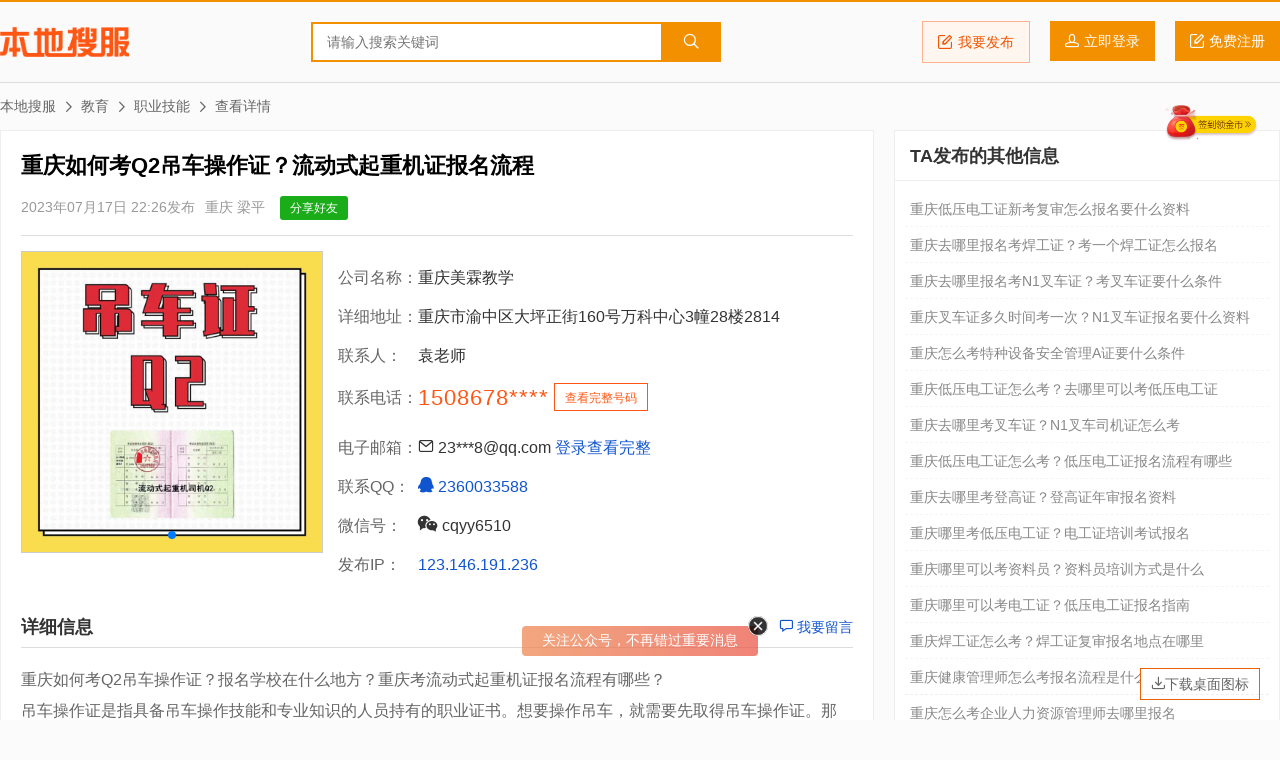

--- FILE ---
content_type: text/html; charset=UTF-8
request_url: https://www.bendiso.net/t/55188.html
body_size: 9640
content:
<!doctype html>
<html>

<head>
  <meta charset="utf-8">
  <title>重庆如何考Q2吊车操作证？流动式起重机证报名流程_重庆_梁平_本地搜服</title>
  <meta id="viewport" name="viewport" content="width=device-width, initial-scale=1.0, maximum-scale=1.0, user-scalable=no" />
  <meta name="format-detection" content="telephone=no" />
  <meta name="applicable-device" content="pc,mobile">
  <meta name="keywords" content="" />
  <meta name="description" content="重庆如何考Q2吊车操作证？报名学校在什么地方？重庆考流动式起重机证报名流程有哪些？吊车操作证是指具备吊车操作技能和专业知识的人员持有的职业证书。想要操作吊车，就需要先取得吊车操作证。那么" />
  <link href="https://www.bendiso.net/css/style.css" rel="stylesheet" type="text/css">
  <script src="https://www.bendiso.net/js/common.js"></script>
  <script async src="https://pagead2.googlesyndication.com/pagead/js/adsbygoogle.js?client=ca-pub-7257623108189727" crossorigin="anonymous"></script>
</head>

<body>
  <div id="header">
  <div class="pw">
    <div class="logo"><a href="https://www.bendiso.net/">本地搜服</a></div>
    <div class="search">
      <form action="https://www.bendiso.net/search" method="get">
        <input type="text" class="w" name="word" placeholder="请输入搜索关键词" x-webkit-speech="" x-webkit-grammar="builtin:translate">
        <button type="submit" class="s"><i class="icon-search"></i></button>
      </form>
    </div>
    
    <div class="user">
      <a href="https://www.bendiso.net/post" class="post"><i class="icon-Shape2"></i>我要发布</a>
      <a href="https://passport.bendiso.com/login" class="login"><i class="icon-head"></i><span>立即登录</span></a><a href="https://passport.bendiso.com/signup" class="signup"><i class="icon-Shape2"></i><span>免费注册</span></a></div>
  </div>
</div>  <div id="mainer">
    <div class="pw">
      <ul class="nav-place">
        <li><a href="https://www.bendiso.net/">本地搜服</a></li>
        <li><i class="icon-arrow-r"></i><a href="https://www.bendiso.net/list/20-1.html">教育</a></li><li><i class="icon-arrow-r"></i><a href="https://www.bendiso.net/list/20-173-1.html">职业技能</a></li><li><i class="icon-arrow-r"></i>查看详情</li>
      </ul>
    </div>
    <div class="pw container">
      <div class="main-box main">
        <div class="life-detail">
          <div class="title">
            <h1>重庆如何考Q2吊车操作证？流动式起重机证报名流程</h1>
          </div>
          <div class="info">
            <span>2023年07月17日 22:26发布</span>
            <span>重庆 梁平</span>
            <a class="mobile share_mb">分享好友<span style="display:none"><img data-src="https://www.bdsimg.com/qrcode/?chl=https%3A%2F%2Fwww.bendiso.net%2Ft%2F55188.html" class="lazy" src="/images/loading.gif"></span></a>
          </div>
          <div class="meta">
                          <div class="pictures">
                <div class="swiper-container">
                  <div class="swiper-wrapper">
                                          <div class="swiper-slide">
                        <a class="picture" href="https://cdn.bdsimg.com/life/image/202307/f48a180840f956f459a265850033384a.jpg"><img src="https://cdn.bdsimg.com/life/image/202307/f48a180840f956f459a265850033384a.jpg"></a>
                      </div>
                                      </div>
                  <div class="swiper-pagination"></div>
                </div>
              </div>
                        <div class="publisher">
                        <dl>
          <dt>公司名称：</dt>
          <dd>重庆美霖教学</dd>
        </dl>
                        <dl>
          <dt>详细地址：</dt>
          <dd>重庆市渝中区大坪正街160号万科中心3幢28楼2814</dd>
        </dl>
              <dl>
                <dt>联系人：</dt>
                <dd>袁老师</dd>
              </dl>
              <dl class="phone">
                <dt>联系电话：</dt>
                <dd class="view-contact"><a href="javascript:void(0);" title="点击查看完整号码" class="no">1508678****</a><a href="javascript:void(0);" data-contact="6510"><span>查看完整号码</span></a></dd>
              </dl>
                        <dl>
          <dt>电子邮箱：</dt>
          <dd><span><i class="icon-mail"></i> 23***8@qq.com <a href="https://passport.bendiso.com/login">登录查看完整</a></span></dd>
        </dl>
                        <dl>
          <dt>联系QQ：</dt>
          <dd><a href="http://wpa.qq.com/msgrd?V=1&Uin=2360033588&Site=www.bendiso.net&Menu=yes" target="_blank" title="点击这里给我发消息"><i class="icon-qq"></i> 2360033588</a></dd>
        </dl>
                        <dl>
          <dt>微信号：</dt>
          <dd><span><i class="icon-wechat"></i> cqyy6510</span></dd>
        </dl>
                        <dl>
          <dt>发布IP：</dt>
          <dd><a href="http://tool.bendiso.com/ip/?ip=123.146.191.236" target="_blank">123.146.191.236</a></dd>
        </dl>
            </div>
          </div>
          <div class="name-bar">
            <h2>详细信息</h2>
            <div class="action"><a href="#guest-book"><i class="icon-speech-bubble"></i> 我要留言</a></div>
          </div>

          <div class="content">
            <p>重庆如何考Q2吊车操作证？报名学校在什么地方？重庆考流动式起重机证报名流程有哪些？<br />
吊车操作证是指具备吊车操作技能和专业知识的人员持有的职业证书。想要操作吊车，就需要先取得吊车操作证。那么，如何报考Q2吊车操作证呢？下面就为大家简单介绍一下。<br />
一、报考条件<br />
1. 年龄要求：18岁以上，60岁以下;<br />
2. 学历要求：初中及以上;<br />
3. 技能要求：熟悉吊车操作技能和专业知识;<br />
4. 健康要求：符合身体健康要求。<br />
二、报考流程<br />
1. 提交申请：首先需要到职业培训机构报名，并填写好相关信息。然后将申请表连同身份证复印件、学历复印件、照片一并上交。<br />
2. 报名考试：经过初步审核后，申请人需要到培训机构进行考试报名，并缴纳相关费用。<br />
3. 参加考试：考试包括理论考试和实际操作考试。理论考试主要测试申请人对吊车操作技能和专业知识的掌握程度，而实际操作考试则是对申请人在吊车操作方面的实际操作能力进行考核。<br />
4. 领取证书：考试通过后，申请人需要到培训机构领取吊车操作证。<br />
三、报考费用<br />
报考Q2吊车操作证的费用主要包括报名费、培训费、考试费。具体费用标准可以咨询当地报名机构。<br />
总的来说，报考吊车操作证需要满足一定的条件，并经过一系列的审核和考试流程。但是，只有取得了吊车操作证，才能从事吊车操作工作。<br />
更多考证问题，请来电详细咨询。<br />
重庆朗辉教育服务中心常年开设电工、焊工、登高、制冷、叉车、吊车、锅炉、电梯安全管理、物业经理、建筑十一大员等各种考前教育咨询服务！欢迎企业单位，个人电话咨询或来人洽谈！<br />
报名地址：重庆市渝中区大坪长江二路86号爱华龙都大厦24楼（地铁1、2号线大坪站2号出口）</p>
          </div>
          <div class="tags">
            <ul></ul>
          </div>
          <div class="notice caution"><strong>本地搜郑重提醒：</strong>本站不承担任何交易损失，请谨慎判断相关信息的真实性，过低的价格和夸张的描述有可能是虚假信息，请提高警惕。</div>
          <div class="page-nav">
            <div class="prev">
                      <span>上一条</span>
        <a href="55187.html">重庆哪里考Q1起重机指挥证报名费用多少钱</a>
            </div>
            <div class="next">
                      <span>下一条</span>
        <a href="55189.html">祝贺金鹰艺术专修学校2023届学员录取上海大学</a>
            </div>
          </div>
          <div class="guest-book" id="guest-book">
            <div class="name-bar">
              <h2>免费留言</h2>
            </div>
            <div class="post-box">
              <input type="hidden" id="token" name="token" value="30418fc1f2bd099a23130995fae66732">
              <input type="hidden" id="timestamp" name="timestamp" value="1769611297">
              <dl>
                <dt><span>*</span>您的称呼</dt>
                <dd>
                  <input name="realName" type="text" id="realName" placeholder="联系人姓名" maxlength="30">
                </dd>
                <dt><span>*</span>联系电话</dt>
                <dd>
                  <input name="phone" type="tel" id="phone" placeholder="联系电话，示例02884130151" maxlength="12">
                </dd>
              </dl>
              <dl>
                <dt><span>*</span>留言内容</dt>
                <dd>
                  <textarea name="content" id="content" placeholder="留言内容，尽量控制在50字以内"></textarea>
                </dd>
              </dl>
              <dl>
                <dt></dt>
                <dd>
                  <button type="submit" class="submit">提交留言</button>
                </dd>
              </dl>
            </div>
          </div>
          <div class="relation">
            <div class="name-bar">
              <h2>相关信息</h2>
            </div>
            <ul>
                        <li><a href="https://www.bendiso.net/t/63281.html">重庆应急管理局证书可以年审哪些岗位呢</a><span>2026-01-22 09:53:13</span></li>
          <li><a href="https://www.bendiso.net/t/63280.html">零基础学员如何快速学会建筑资料员技能？</a><span>2026-01-22 09:38:49</span></li>
          <li><a href="https://www.bendiso.net/t/63277.html">土建造价技能培训：解锁工程成本管控的核心能力</a><span>2026-01-21 11:31:30</span></li>
          <li><a href="https://www.bendiso.net/t/63275.html">土建施工技能培训：打造硬核工程人，筑牢职业进阶之路</a><span>2026-01-21 10:14:44</span></li>
          <li><a href="https://www.bendiso.net/t/63274.html">建达造价员培训班开课形式</a><span>2026-01-21 10:02:54</span></li>
          <li><a href="https://www.bendiso.net/t/63273.html">施工员实操技能学什么</a><span>2026-01-21 09:51:56</span></li>
          <li><a href="https://www.bendiso.net/t/63269.html">有限空间作业，安全刚需岗位</a><span>2026-01-20 14:19:34</span></li>
          <li><a href="https://www.bendiso.net/t/63268.html">附着式升降脚手架，高空施工刚需装备</a><span>2026-01-20 14:08:22</span></li>
          <li><a href="https://www.bendiso.net/t/63267.html">土建造价员，建筑行业刚需岗</a><span>2026-01-20 11:41:19</span></li>
          <li><a href="https://www.bendiso.net/t/63266.html">土建造价：重庆建筑人掌控项目成本的核心武器  </a><span>2026-01-20 11:07:11</span></li>
            </ul>
          </div>
        </div>
      </div>
      <div class="main-box side">
                  <div class="title-bar">
            <h2>TA发布的其他信息</h2>
          </div>
          <div class="side-list">
            <ul>
                        <li><a href="https://www.bendiso.net/t/60221.html" title="重庆低压电工证新考复审怎么报名要什么资料">重庆低压电工证新考复审怎么报名要什么资料</a></li>
          <li><a href="https://www.bendiso.net/t/59378.html" title="重庆去哪里报名考焊工证？考一个焊工证怎么报名">重庆去哪里报名考焊工证？考一个焊工证怎么报名</a></li>
          <li><a href="https://www.bendiso.net/t/59317.html" title="重庆去哪里报名考N1叉车证？考叉车证要什么条件">重庆去哪里报名考N1叉车证？考叉车证要什么条件</a></li>
          <li><a href="https://www.bendiso.net/t/59158.html" title="重庆叉车证多久时间考一次？N1叉车证报名要什么资料">重庆叉车证多久时间考一次？N1叉车证报名要什么资料</a></li>
          <li><a href="https://www.bendiso.net/t/59120.html" title="重庆怎么考特种设备安全管理A证要什么条件">重庆怎么考特种设备安全管理A证要什么条件</a></li>
          <li><a href="https://www.bendiso.net/t/58651.html" title="重庆低压电工证怎么考？去哪里可以考低压电工证">重庆低压电工证怎么考？去哪里可以考低压电工证</a></li>
          <li><a href="https://www.bendiso.net/t/58513.html" title="重庆去哪里考叉车证？N1叉车司机证怎么考">重庆去哪里考叉车证？N1叉车司机证怎么考</a></li>
          <li><a href="https://www.bendiso.net/t/57917.html" title="重庆低压电工证怎么考？低压电工证报名流程有哪些">重庆低压电工证怎么考？低压电工证报名流程有哪些</a></li>
          <li><a href="https://www.bendiso.net/t/57697.html" title="重庆去哪里考登高证？登高证年审报名资料">重庆去哪里考登高证？登高证年审报名资料</a></li>
          <li><a href="https://www.bendiso.net/t/57654.html" title="重庆哪里考低压电工证？电工证培训考试报名">重庆哪里考低压电工证？电工证培训考试报名</a></li>
          <li><a href="https://www.bendiso.net/t/57572.html" title="重庆哪里可以考资料员？资料员培训方式是什么">重庆哪里可以考资料员？资料员培训方式是什么</a></li>
          <li><a href="https://www.bendiso.net/t/57562.html" title="重庆哪里可以考电工证？低压电工证报名指南">重庆哪里可以考电工证？低压电工证报名指南</a></li>
          <li><a href="https://www.bendiso.net/t/56234.html" title="重庆焊工证怎么考？焊工证复审报名地点在哪里">重庆焊工证怎么考？焊工证复审报名地点在哪里</a></li>
          <li><a href="https://www.bendiso.net/t/56215.html" title="重庆健康管理师怎么考报名流程是什么">重庆健康管理师怎么考报名流程是什么</a></li>
          <li><a href="https://www.bendiso.net/t/56214.html" title="重庆怎么考企业人力资源管理师去哪里报名">重庆怎么考企业人力资源管理师去哪里报名</a></li>
            </ul>
          </div>
                <div class="title-bar">
          <h2>本地生活分类标签</h2>
        </div>
        <div class="tags-list">
          <ul>
                    <li><a href="https://www.bendiso.net/search?word=%E8%BD%AF%E4%BB%B6%E5%AE%9E%E6%93%8D" target="_blank">软件实操</a></li>
        <li><a href="https://www.bendiso.net/search?word=%E7%94%B7%E6%8A%80%E5%B8%88SPA" target="_blank">男技师SPA</a></li>
        <li><a href="https://www.bendiso.net/search?word=%E4%B8%AD%E5%A4%A9" target="_blank">中天</a></li>
        <li><a href="https://www.bendiso.net/search?word=%E4%BA%9A%E6%B4%B2" target="_blank">亚洲</a></li>
        <li><a href="https://www.bendiso.net/search?word=%E8%8F%B2%E5%BE%8B%E5%AE%BE" target="_blank">菲律宾</a></li>
        <li><a href="https://www.bendiso.net/search?word=%E7%BE%8E%E5%9B%BD" target="_blank">美国</a></li>
        <li><a href="https://www.bendiso.net/search?word=%E4%B8%9C%E5%8D%97%E4%BA%9A" target="_blank">东南亚</a></li>
        <li><a href="https://www.bendiso.net/search?word=%E8%8B%8F%E5%B7%9E%E5%AE%B6%E6%95%99" target="_blank">苏州家教</a></li>
        <li><a href="https://www.bendiso.net/search?word=%E4%BA%8C%E6%AC%A1%E4%BE%9B%E6%B0%B4" target="_blank">二次供水</a></li>
        <li><a href="https://www.bendiso.net/search?word=%E4%BF%AE%E8%A1%A5%E6%B5%B4%E7%BC%B8" target="_blank">修补浴缸</a></li>
        <li><a href="https://www.bendiso.net/search?word=%E5%87%BA%E6%B0%B4%E7%A6%8F%E9%BE%99" target="_blank">出水福龙</a></li>
        <li><a href="https://www.bendiso.net/search?word=%E4%B8%93%E4%BF%AE%E6%B5%B4%E7%BC%B8" target="_blank">专修浴缸</a></li>
        <li><a href="https://www.bendiso.net/search?word=%E7%BA%AA%E5%BF%B5%E5%B8%81" target="_blank">纪念币</a></li>
        <li><a href="https://www.bendiso.net/search?word=%E9%80%9A%E4%B8%8B%E6%B0%B4%E9%81%93" target="_blank">通下水道</a></li>
        <li><a href="https://www.bendiso.net/search?word=%E6%B3%A5%E6%B5%86%E8%BD%AC%E8%BF%90" target="_blank">泥浆转运</a></li>
        <li><a href="https://www.bendiso.net/search?word=%E6%8A%BD%E7%B2%AA%E5%85%AC%E5%8F%B8" target="_blank">抽粪公司</a></li>
        <li><a href="https://www.bendiso.net/search?word=%E5%B9%BF%E5%91%8A%E7%89%8C" target="_blank">广告牌</a></li>
        <li><a href="https://www.bendiso.net/search?word=%E6%95%B0%E6%8D%AE%E6%81%A2%E5%A4%8D" target="_blank">数据恢复</a></li>
        <li><a href="https://www.bendiso.net/search?word=%E6%9B%B4%E6%8D%A2%E9%93%9C%E7%AE%A1" target="_blank">更换铜管</a></li>
        <li><a href="https://www.bendiso.net/search?word=%E5%8F%B0%E7%9B%86%E4%BF%AE%E8%A1%A5" target="_blank">台盆修补</a></li>
        <li><a href="https://www.bendiso.net/search?word=%E5%8F%B0%E7%9B%86%E6%8B%86%E8%A3%85" target="_blank">台盆拆装</a></li>
        <li><a href="https://www.bendiso.net/search?word=%E5%8D%87%E7%BA%A7%E8%A7%84%E5%88%92" target="_blank">升级规划</a></li>
        <li><a href="https://www.bendiso.net/search?word=%E8%BD%AC%E6%9C%AC%E4%B8%8A%E5%B2%B8" target="_blank">转本上岸</a></li>
        <li><a href="https://www.bendiso.net/search?word=%E6%B1%A1%E6%B0%B4%E8%BD%AC" target="_blank">污水转</a></li>
        <li><a href="https://www.bendiso.net/search?word=%E8%9F%B9%E6%9F%9A%E8%AE%B0" target="_blank">蟹柚记</a></li>
        <li><a href="https://www.bendiso.net/search?word=%E6%94%B9%E7%AE%A1%E8%B7%AF" target="_blank">改管路</a></li>
        <li><a href="https://www.bendiso.net/search?word=%E7%AE%A1%E9%81%93%E5%B0%81%E5%A0%B5" target="_blank">管道封堵</a></li>
        <li><a href="https://www.bendiso.net/search?word=%E8%BE%A3%E6%A4%92%E7%82%92%E8%82%89" target="_blank">辣椒炒肉</a></li>
        <li><a href="https://www.bendiso.net/search?word=%E6%B1%A1%E6%B0%B4%E5%A4%96%E8%BF%90" target="_blank">污水外运</a></li>
        <li><a href="https://www.bendiso.net/search?word=%E5%AE%B6%E6%95%99%E8%BE%85%E5%AF%BC" target="_blank">家教辅导</a></li>
          </ul>
        </div>
        <a href="https://www.bendiso.net/post" class="side-btn"><i class="icon-Shape2"></i> <span>发布分类信息</span></a>
<div class="side-box"><a href="https://mbti.bdsimg.com/" target="_blank"><img src="https://xy.urldiy.com/images/mbti.png" style="width:100%"></a></div>
    <div class="title-bar"><h2>创业融资快讯</h2></div>
    <div class="side-list">
      <ul>
        <li><a href="https://www.vbnvbn.com/article/detail/cbl5.html" title="5万亿电网大投资：“源网错位”将得到强力纠偏" target="_blank">5万亿电网大投资：“源网错位”将得到强力纠偏</a></li>
        <li><a href="https://www.vbnvbn.com/article/detail/cbff.html" title="台积电向转投资企业世界先进授权氮化镓（GaN）制程技术" target="_blank">台积电向转投资企业世界先进授权氮化镓（GaN）制程技术</a></li>
        <li><a href="https://www.vbnvbn.com/article/detail/cb28.html" title="朋友，给你的创业项目整点“AI+”？" target="_blank">朋友，给你的创业项目整点“AI+”？</a></li>
        <li><a href="https://www.vbnvbn.com/article/detail/cb10.html" title="AI眼镜的全新卡位赛：长期博弈拼谁耗得起，创业公司没有退路" target="_blank">AI眼镜的全新卡位赛：长期博弈拼谁耗得起，创业公司没有退路</a></li>
        <li><a href="https://www.vbnvbn.com/article/detail/cbnf.html" title="AI 公司 Anthropic 融资目标翻倍至 200 亿美元，估值有望冲上 3500 亿美元" target="_blank">AI 公司 Anthropic 融资目标翻倍至 200 亿美元，估值有望冲上 3500 亿美元</a></li>
        <li><a href="https://www.vbnvbn.com/article/detail/cbjo.html" title="2026年半导体投资方向与策略：在AI重塑的产业格局中寻找确定性" target="_blank">2026年半导体投资方向与策略：在AI重塑的产业格局中寻找确定性</a></li>
        <li><a href="https://www.vbnvbn.com/article/detail/cbi3.html" title="深扒Minimax与智谱：大模型，一场算力强度与融资耐力的残酷绝杀？" target="_blank">深扒Minimax与智谱：大模型，一场算力强度与融资耐力的残酷绝杀？</a></li>
        <li><a href="https://www.vbnvbn.com/article/detail/cbcn.html" title="总投资 240 亿美元，美光新加坡 NAND 新晶圆厂设施动工" target="_blank">总投资 240 亿美元，美光新加坡 NAND 新晶圆厂设施动工</a></li>
        <li><a href="https://www.vbnvbn.com/article/detail/cbcx.html" title="挑战英伟达：比尔 · 盖茨投资的 Neurophos 要用“光”重写芯片规则" target="_blank">挑战英伟达：比尔 · 盖茨投资的 Neurophos 要用“光”重写芯片规则</a></li>
        <li><a href="https://www.vbnvbn.com/article/detail/cbhn.html" title="具身智能2026前瞻：在资本热浪中上岸“价值闭环”" target="_blank">具身智能2026前瞻：在资本热浪中上岸“价值闭环”</a></li>
      </ul>
    </div>
      </div>
    </div>
  </div>
  <div id="footer">
  <div class="pw">
    <div class="link">
      <strong>友情链接：</strong>
      <a href="https://www.glyzs.com/" title="橄榄油招商网" target="_blank">橄榄油招商网</a>
      <a href="https://www.zgjdypw.com/" title="智纲酒店用品网" target="_blank">智纲酒店用品网</a>
      <a href="http://www.ptjzs.cn/" title="葡萄酒招商网" target="_blank">葡萄酒招商网</a>
      <a href="https://www.gudongcha.com/" title="股东查" target="_blank">股东查</a>
      <a href="https://wenda.bendiso.com/" title="本地问答" target="_blank">本地问答</a>
      <a href="https://www.bendiso.com/chanpin/" title="本地搜产品" target="_blank">本地搜产品</a>
      <a href="https://www.bendiso.com/gongsi/" title="本地搜公司" target="_blank">本地搜公司</a>
      <a href="https://www.urldiy.com/wishingwall/" title="在线许愿墙" target="_blank">在线许愿墙</a>
      <a href="https://www.vbnvbn.com/" title="微比恩" target="_blank">微比恩</a>
      <a href="https://xy.urldiy.com/" title="12星座运势查询" target="_blank">星缘星座网</a>
      <a href="https://www.thatoy.com/" title="全方位专业分析，为您挑出最适合的“玩具”" target="_blank">它伴网</a>
      <a href="https://www.baobeima.net/" title="它是适合你的宠物宝贝吗" target="_blank">宝贝吗</a>
      <a href="https://www.yimuke.com/" title="Your Daily Horoscope" target="_blank">StellarGuidance</a>
    </div>
    <div class="nav"><a href="https://www.bendiso.com/us/about">关于本地搜</a> - <a href="https://www.bendiso.com/us/adservice">广告服务</a> - <a href="https://www.bendiso.com/us/member">会员服务</a> - <a href="https://www.bendiso.com/us/contact">联系我们</a> - <a href="https://www.bendiso.com/us/sitemap">网站地图</a> - <a href="https://www.bendiso.com/us/copyright">法律声明</a></div>
    <div class="copy">Copyright &copy; 2026 Bendiso.net <a href="https://www.bendiso.net/" title="本地生活服务">本地生活服务</a> All rights reserved <a href="https://beian.miit.gov.cn/" target="_blank">蜀ICP备11004653号</a></div>
    <div class="download-icon"><a href="https://www.bendiso.net/本地搜分类信息网.url"><i class="icon-inbox"></i>下载桌面图标</a></div>
  </div>
</div>
<div class="tongji">
  <script src="https://www.bdsimg.com/static/js/pv.js"></script>
</div>
<script>
  $(".lazyload").lazyload({
    effect: "fadeIn"
  });
  //签到
  if (getLocalStorage('signed') != (new Date()).getDate()) {
    h5app.showSignin({
      'confirm': function() {
        location = 'https://www.bendiso.net/?mod=my';
      }
    })
  }
  (function() {
    var bp = document.createElement('script');
    var curProtocol = window.location.protocol.split(':')[0];
    if (curProtocol === 'https') {
      bp.src = 'https://zz.bdstatic.com/linksubmit/push.js';
    } else {
      bp.src = 'http://push.zhanzhang.baidu.com/push.js';
    }
    var s = document.getElementsByTagName("script")[0];
    s.parentNode.insertBefore(bp, s);

    var wechat_subscribe = 0;
    if (wechat_subscribe == 0 && getLocalStorage('wechatSubscribe') != (new Date()).getDate()) {
      h5app.wechatSubscribe({
        tipbar: '关注公众号，不再错过重要消息',
        qrcode: {
          title: '天新服务公众号',
          subtitle: '可获得内容更新、通知消息实时提醒',
          imgurl: 'https://www.bendiso.com/images/qrcode_for_gh_b57a08f7c80f_258.jpg',
          tips: '微信扫描二维码关注'
        }
      })
    }
  })();
</script>
  <script>
    $(".view-contact").click(function() {
      var phone = $(this).children("a.no").html().replace('****', '') + $(this).children("a.no").next("a").data("contact");
      h5app.showModal({
        title: '<i class="icon-phone"></i>联系电话：<a href="tel:' + phone + '">' + phone + '</a>',
        content: '联系时请一定说明在本地搜看到的, 谢谢',
        showCancel: true,
        cancelText: '取消',
        confirmText: '拨打电话',
        confirm: function() {
          location = 'tel:' + phone
        }
      })
    });
    $(".share_mb").mouseover(function() {
      $(this).children("span").css("display", "inline");
      var img = $(this).children("span").children("img");
      if (img.hasClass('lazy')) {
        img.attr('src', img.data('src')).removeClass('lazy');
      }
    }).mouseout(function() {
      $(this).children("span").css("display", "none")
    });
    var swiper = new Swiper('.pictures .swiper-container', {
      loop: true,
      autoplay: 6000,
      autoplayDisableOnInteraction: false,
      pagination: '.swiper-pagination',
      nextButton: '.swiper-button-next',
      prevButton: '.swiper-button-prev',
      preventClicks: true,
      paginationClickable: true,
      autoHeight: true
    });
    $(".picture").colorbox({
      rel: 'picture',
      maxWidth: "100%",
      maxHeight: "100%",
      transition: "fade",
      closeButton: false
    });

    var submiting = false;

    function checkForm() {
      let params = Array('realName', 'phone', 'content');
      for (let i = 0; i < params.length; i++) {
        let input = $("#" + params[i]);
        if (input.val() == '') {
          if (input.attr("placeholder")) {
            errMsg('请输入' + input.attr("placeholder"));
          }
          if (input.attr("id") == 'category') {
            $(".category-link").click();
          }
          input.focus();
          return false;
          break;
        }
      }
      if ($("#phone").val().length < 11) {
        $("#phone").focus();
        return false;
      }
      let contentLen = $("#content").val().length - 50;
      if (contentLen > 0) {
        // errMsg('详细信息不能超过50字,已超出' + contentLen + '个字');
        // $("#content").focus();
        // return false;
      }
      setLocalStorage('realName', $("#realName").val());
      setLocalStorage('phone', $("#phone").val());
      if (submiting) {
        errMsg("正在提交请稍后");
        return false;
      }
      return true;
    }
    $(document).on('click', '.submit', function(e) {
      if (checkForm()) {
        submiting = true;
        let params = Array('token', 'timestamp', 'realName', 'phone', 'content');
        let data = '&reId=55188&idType=lifeId';
        for (let i = 0; i < params.length; i++) {
          data += '&' + params[i] + '=' + encodeURIComponent($("#" + params[i]).val());
        }
        $.ajax({
          type: "POST",
          dataType: "json",
          url: "/?mod=action&act=leaveMsg",
          data: data,
          success: function(result) {
            if (result.status == "SUCCESS") {
              successMsg('留言成功', 1500, function() {
                $("#content").val('')
              })
            } else if (result.status == "FAILED") {
              errMsg(result.message);
            }
            submiting = false;
          }
        });
      }
    });
    let realName = getLocalStorage('realName');
    let phone = getLocalStorage('phone');
    if (realName) {
      $("#realName").val(realName)
    }
    if (phone) {
      $("#phone").val(phone)
    }
  </script>
</body>

</html>

--- FILE ---
content_type: text/html; charset=utf-8
request_url: https://www.google.com/recaptcha/api2/aframe
body_size: 268
content:
<!DOCTYPE HTML><html><head><meta http-equiv="content-type" content="text/html; charset=UTF-8"></head><body><script nonce="_2975q1N-DNUDpPSsy35NQ">/** Anti-fraud and anti-abuse applications only. See google.com/recaptcha */ try{var clients={'sodar':'https://pagead2.googlesyndication.com/pagead/sodar?'};window.addEventListener("message",function(a){try{if(a.source===window.parent){var b=JSON.parse(a.data);var c=clients[b['id']];if(c){var d=document.createElement('img');d.src=c+b['params']+'&rc='+(localStorage.getItem("rc::a")?sessionStorage.getItem("rc::b"):"");window.document.body.appendChild(d);sessionStorage.setItem("rc::e",parseInt(sessionStorage.getItem("rc::e")||0)+1);localStorage.setItem("rc::h",'1769611306524');}}}catch(b){}});window.parent.postMessage("_grecaptcha_ready", "*");}catch(b){}</script></body></html>

--- FILE ---
content_type: application/javascript
request_url: https://www.bendiso.net/js/common.js
body_size: 4538
content:
document.write('<script src="https://www.bdsimg.com/static/js/jquery-3.1.1.min.js"></script>');document.write('<script src="https://www.bdsimg.com/static/js/swiper.min.js"></script>');document.write('<script src="https://www.bdsimg.com/static/js/jquery.colorbox.min.js"></script>');document.write('<script src="https://www.bdsimg.com/static/js/jquery.lazyload.min.js"></script>');document.write('<script src="/plugins/vue/vue.min.js"></script>');document.write('<script src="/plugins/vue/axios.min.js"></script>');document.write('<script src="/plugins/vue/vue-lazyload.js"></script>');function isMobile(){if(/android|blackberry|iphone|ipad|ipod|iemobile|wap|mobile/i.test(navigator.userAgent.toLowerCase())){return true}else{return false}}function chkMobile(number){var reg=/^1[3456789]\d{9}$/;if(!reg.test(number)){return false}else{return true}}function chkEmail(email){var reg=/^([0-9A-Za-z\-_\.]+)@([0-9A-Za-z\-_\.]+\.[0-9a-z]+(\.[a-z]+)?)$/;if(!reg.test(email.toLowerCase().replace(/(^\s*)|(\s*$)/g,""))){return false}else{return true}}function isLocalStorageSupported(){try{return'localStorage'in window&&window['localStorage']!==null}catch(e){return false}}function getLocalStorage(name){if(isLocalStorageSupported()){return localStorage.getItem(name)}else{return null}}function setLocalStorage(name,value){if(isLocalStorageSupported()){if(value==null||value==''){localStorage.removeItem(name)}else{localStorage.setItem(name,value)}}}function isiOS(){return!!navigator.userAgent.match(/\(i[^;]+;( U;)? CPU.+Mac OS X/)}function loadCode(sessionId){$("#imgcode").val('');$(".vcode img").attr("src","https://passport.bendiso.com/widget/codeimg?sessionId="+sessionId+"&r="+Math.random()*10000);}var h5app={showModal:function(json){const that=this;json.id=json.id?joson.id:'';var cancelButton=json.showCancel?'<div class="cancel">'+json.cancelText+'</div>':'';var $modal=$('<div class="mask-layer hide"><div class="confirm-box modal"><div class="confirm-intro"><div class="title">'+json.title+'</div><div class="content">'+json.content+'</div><div class="action">'+cancelButton+'<div class="confirm">'+json.confirmText+'</div></div></div></div></div>');$("body").append($modal);$modal.fadeIn();$(document).on('click','.confirm',function(){if(json.confirm){json.confirm()};removeModal()});$(document).on('click','.cancel',function(){if(json.cancel)json.cancel();removeModal()});var removeModal=function(){json=[];$modal.remove()}},showToast:function(json){var icon=json.icon?'<div class="icon"><img src="/images/'+json.icon+'.png"/></div>':'';if(json.image){icon='<div class="icon"><img src="'+json.image+'"/></div>'}var className=icon==''?'message-box':'toast-box';var duration=json.duration?json.duration:1500;var $toast=$('<div class="transparent-layer hide"><div class="'+className+' toast">'+icon+'<div class="title">'+json.title+'</div></div></div>');$("body").append($toast);$toast.fadeIn();setTimeout(function(){if(json.success){json.success()}$(".toast").parent(".transparent-layer").remove()},duration)},wechatSubscribe:function(json){var $subscribe=$('<div class="wechat-subscribe"><div class="tips"><a href="javascript:void(0);">'+json.tipbar+'</a><i></i></div></div>');$("body").append($subscribe);$subscribe.fadeIn();$(document).on('click','.wechat-subscribe .tips a',function(){h5app.wechatQrcode(json.qrcode)});$(document).on('click','.wechat-subscribe .tips i',function(){json=[];$subscribe.remove();setLocalStorage('wechatSubscribe',(new Date()).getDate())})},wechatQrcode:function(json){var $qrcode=$('<div class="mask-layer"><div class="wechat-qrcode"><div class="title"><h1>'+json.title+'</h1><h2>'+json.subtitle+'</h2></div><div class="qrcode"><img src="'+json.imgurl+'"></div><div class="tips">'+json.tips+'</div><div class="close"><i></i></div></div></div>');$("body").append($qrcode);$qrcode.fadeIn();$(document).on('click','.wechat-qrcode .close',function(){removeQrcode()});var removeQrcode=function(){json=[];$qrcode.remove()}},showSignin:function(json){var $signin=$('<div class="icon-signin"></div>');$("body").append($signin);$signin.fadeIn();$(document).on('click','.icon-signin',function(){$signin.remove();setLocalStorage('signed',(new Date()).getDate());if(json.confirm){json.confirm()}})}}
function errMsg(msg){h5app.showToast({title:msg})}function errorMsg(msg,duration=1500,callback=null){h5app.showToast({title:msg,duration:duration,success:callback})}function successMsg(msg,duration=1500,callback=null){h5app.showToast({image:'/images/success.png',title:msg,duration:duration,success:callback})}